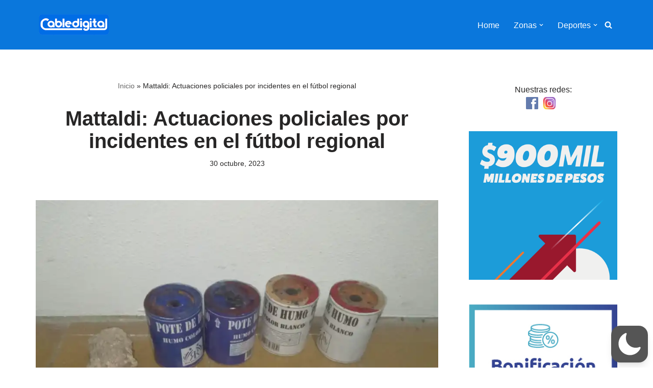

--- FILE ---
content_type: text/html; charset=utf-8
request_url: https://www.google.com/recaptcha/api2/aframe
body_size: 266
content:
<!DOCTYPE HTML><html><head><meta http-equiv="content-type" content="text/html; charset=UTF-8"></head><body><script nonce="sBDS8d3HGsI4Gglynf1I6w">/** Anti-fraud and anti-abuse applications only. See google.com/recaptcha */ try{var clients={'sodar':'https://pagead2.googlesyndication.com/pagead/sodar?'};window.addEventListener("message",function(a){try{if(a.source===window.parent){var b=JSON.parse(a.data);var c=clients[b['id']];if(c){var d=document.createElement('img');d.src=c+b['params']+'&rc='+(localStorage.getItem("rc::a")?sessionStorage.getItem("rc::b"):"");window.document.body.appendChild(d);sessionStorage.setItem("rc::e",parseInt(sessionStorage.getItem("rc::e")||0)+1);localStorage.setItem("rc::h",'1769010141286');}}}catch(b){}});window.parent.postMessage("_grecaptcha_ready", "*");}catch(b){}</script></body></html>